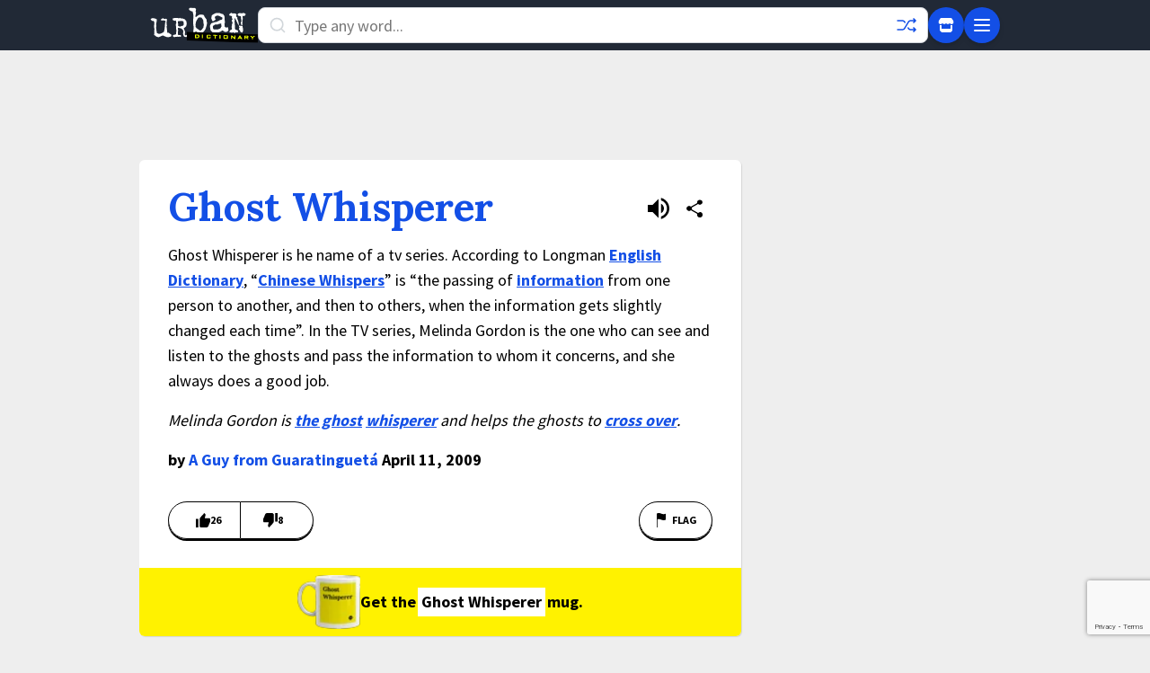

--- FILE ---
content_type: text/html; charset=utf-8
request_url: https://www.google.com/recaptcha/enterprise/anchor?ar=1&k=6Ld5tgYsAAAAAJbQ7kZJJ83v681QB5eCKA2rxyEP&co=aHR0cHM6Ly93d3cudXJiYW5kaWN0aW9uYXJ5LmNvbTo0NDM.&hl=en&v=PoyoqOPhxBO7pBk68S4YbpHZ&size=invisible&anchor-ms=20000&execute-ms=30000&cb=9ix9d6facclb
body_size: 48601
content:
<!DOCTYPE HTML><html dir="ltr" lang="en"><head><meta http-equiv="Content-Type" content="text/html; charset=UTF-8">
<meta http-equiv="X-UA-Compatible" content="IE=edge">
<title>reCAPTCHA</title>
<style type="text/css">
/* cyrillic-ext */
@font-face {
  font-family: 'Roboto';
  font-style: normal;
  font-weight: 400;
  font-stretch: 100%;
  src: url(//fonts.gstatic.com/s/roboto/v48/KFO7CnqEu92Fr1ME7kSn66aGLdTylUAMa3GUBHMdazTgWw.woff2) format('woff2');
  unicode-range: U+0460-052F, U+1C80-1C8A, U+20B4, U+2DE0-2DFF, U+A640-A69F, U+FE2E-FE2F;
}
/* cyrillic */
@font-face {
  font-family: 'Roboto';
  font-style: normal;
  font-weight: 400;
  font-stretch: 100%;
  src: url(//fonts.gstatic.com/s/roboto/v48/KFO7CnqEu92Fr1ME7kSn66aGLdTylUAMa3iUBHMdazTgWw.woff2) format('woff2');
  unicode-range: U+0301, U+0400-045F, U+0490-0491, U+04B0-04B1, U+2116;
}
/* greek-ext */
@font-face {
  font-family: 'Roboto';
  font-style: normal;
  font-weight: 400;
  font-stretch: 100%;
  src: url(//fonts.gstatic.com/s/roboto/v48/KFO7CnqEu92Fr1ME7kSn66aGLdTylUAMa3CUBHMdazTgWw.woff2) format('woff2');
  unicode-range: U+1F00-1FFF;
}
/* greek */
@font-face {
  font-family: 'Roboto';
  font-style: normal;
  font-weight: 400;
  font-stretch: 100%;
  src: url(//fonts.gstatic.com/s/roboto/v48/KFO7CnqEu92Fr1ME7kSn66aGLdTylUAMa3-UBHMdazTgWw.woff2) format('woff2');
  unicode-range: U+0370-0377, U+037A-037F, U+0384-038A, U+038C, U+038E-03A1, U+03A3-03FF;
}
/* math */
@font-face {
  font-family: 'Roboto';
  font-style: normal;
  font-weight: 400;
  font-stretch: 100%;
  src: url(//fonts.gstatic.com/s/roboto/v48/KFO7CnqEu92Fr1ME7kSn66aGLdTylUAMawCUBHMdazTgWw.woff2) format('woff2');
  unicode-range: U+0302-0303, U+0305, U+0307-0308, U+0310, U+0312, U+0315, U+031A, U+0326-0327, U+032C, U+032F-0330, U+0332-0333, U+0338, U+033A, U+0346, U+034D, U+0391-03A1, U+03A3-03A9, U+03B1-03C9, U+03D1, U+03D5-03D6, U+03F0-03F1, U+03F4-03F5, U+2016-2017, U+2034-2038, U+203C, U+2040, U+2043, U+2047, U+2050, U+2057, U+205F, U+2070-2071, U+2074-208E, U+2090-209C, U+20D0-20DC, U+20E1, U+20E5-20EF, U+2100-2112, U+2114-2115, U+2117-2121, U+2123-214F, U+2190, U+2192, U+2194-21AE, U+21B0-21E5, U+21F1-21F2, U+21F4-2211, U+2213-2214, U+2216-22FF, U+2308-230B, U+2310, U+2319, U+231C-2321, U+2336-237A, U+237C, U+2395, U+239B-23B7, U+23D0, U+23DC-23E1, U+2474-2475, U+25AF, U+25B3, U+25B7, U+25BD, U+25C1, U+25CA, U+25CC, U+25FB, U+266D-266F, U+27C0-27FF, U+2900-2AFF, U+2B0E-2B11, U+2B30-2B4C, U+2BFE, U+3030, U+FF5B, U+FF5D, U+1D400-1D7FF, U+1EE00-1EEFF;
}
/* symbols */
@font-face {
  font-family: 'Roboto';
  font-style: normal;
  font-weight: 400;
  font-stretch: 100%;
  src: url(//fonts.gstatic.com/s/roboto/v48/KFO7CnqEu92Fr1ME7kSn66aGLdTylUAMaxKUBHMdazTgWw.woff2) format('woff2');
  unicode-range: U+0001-000C, U+000E-001F, U+007F-009F, U+20DD-20E0, U+20E2-20E4, U+2150-218F, U+2190, U+2192, U+2194-2199, U+21AF, U+21E6-21F0, U+21F3, U+2218-2219, U+2299, U+22C4-22C6, U+2300-243F, U+2440-244A, U+2460-24FF, U+25A0-27BF, U+2800-28FF, U+2921-2922, U+2981, U+29BF, U+29EB, U+2B00-2BFF, U+4DC0-4DFF, U+FFF9-FFFB, U+10140-1018E, U+10190-1019C, U+101A0, U+101D0-101FD, U+102E0-102FB, U+10E60-10E7E, U+1D2C0-1D2D3, U+1D2E0-1D37F, U+1F000-1F0FF, U+1F100-1F1AD, U+1F1E6-1F1FF, U+1F30D-1F30F, U+1F315, U+1F31C, U+1F31E, U+1F320-1F32C, U+1F336, U+1F378, U+1F37D, U+1F382, U+1F393-1F39F, U+1F3A7-1F3A8, U+1F3AC-1F3AF, U+1F3C2, U+1F3C4-1F3C6, U+1F3CA-1F3CE, U+1F3D4-1F3E0, U+1F3ED, U+1F3F1-1F3F3, U+1F3F5-1F3F7, U+1F408, U+1F415, U+1F41F, U+1F426, U+1F43F, U+1F441-1F442, U+1F444, U+1F446-1F449, U+1F44C-1F44E, U+1F453, U+1F46A, U+1F47D, U+1F4A3, U+1F4B0, U+1F4B3, U+1F4B9, U+1F4BB, U+1F4BF, U+1F4C8-1F4CB, U+1F4D6, U+1F4DA, U+1F4DF, U+1F4E3-1F4E6, U+1F4EA-1F4ED, U+1F4F7, U+1F4F9-1F4FB, U+1F4FD-1F4FE, U+1F503, U+1F507-1F50B, U+1F50D, U+1F512-1F513, U+1F53E-1F54A, U+1F54F-1F5FA, U+1F610, U+1F650-1F67F, U+1F687, U+1F68D, U+1F691, U+1F694, U+1F698, U+1F6AD, U+1F6B2, U+1F6B9-1F6BA, U+1F6BC, U+1F6C6-1F6CF, U+1F6D3-1F6D7, U+1F6E0-1F6EA, U+1F6F0-1F6F3, U+1F6F7-1F6FC, U+1F700-1F7FF, U+1F800-1F80B, U+1F810-1F847, U+1F850-1F859, U+1F860-1F887, U+1F890-1F8AD, U+1F8B0-1F8BB, U+1F8C0-1F8C1, U+1F900-1F90B, U+1F93B, U+1F946, U+1F984, U+1F996, U+1F9E9, U+1FA00-1FA6F, U+1FA70-1FA7C, U+1FA80-1FA89, U+1FA8F-1FAC6, U+1FACE-1FADC, U+1FADF-1FAE9, U+1FAF0-1FAF8, U+1FB00-1FBFF;
}
/* vietnamese */
@font-face {
  font-family: 'Roboto';
  font-style: normal;
  font-weight: 400;
  font-stretch: 100%;
  src: url(//fonts.gstatic.com/s/roboto/v48/KFO7CnqEu92Fr1ME7kSn66aGLdTylUAMa3OUBHMdazTgWw.woff2) format('woff2');
  unicode-range: U+0102-0103, U+0110-0111, U+0128-0129, U+0168-0169, U+01A0-01A1, U+01AF-01B0, U+0300-0301, U+0303-0304, U+0308-0309, U+0323, U+0329, U+1EA0-1EF9, U+20AB;
}
/* latin-ext */
@font-face {
  font-family: 'Roboto';
  font-style: normal;
  font-weight: 400;
  font-stretch: 100%;
  src: url(//fonts.gstatic.com/s/roboto/v48/KFO7CnqEu92Fr1ME7kSn66aGLdTylUAMa3KUBHMdazTgWw.woff2) format('woff2');
  unicode-range: U+0100-02BA, U+02BD-02C5, U+02C7-02CC, U+02CE-02D7, U+02DD-02FF, U+0304, U+0308, U+0329, U+1D00-1DBF, U+1E00-1E9F, U+1EF2-1EFF, U+2020, U+20A0-20AB, U+20AD-20C0, U+2113, U+2C60-2C7F, U+A720-A7FF;
}
/* latin */
@font-face {
  font-family: 'Roboto';
  font-style: normal;
  font-weight: 400;
  font-stretch: 100%;
  src: url(//fonts.gstatic.com/s/roboto/v48/KFO7CnqEu92Fr1ME7kSn66aGLdTylUAMa3yUBHMdazQ.woff2) format('woff2');
  unicode-range: U+0000-00FF, U+0131, U+0152-0153, U+02BB-02BC, U+02C6, U+02DA, U+02DC, U+0304, U+0308, U+0329, U+2000-206F, U+20AC, U+2122, U+2191, U+2193, U+2212, U+2215, U+FEFF, U+FFFD;
}
/* cyrillic-ext */
@font-face {
  font-family: 'Roboto';
  font-style: normal;
  font-weight: 500;
  font-stretch: 100%;
  src: url(//fonts.gstatic.com/s/roboto/v48/KFO7CnqEu92Fr1ME7kSn66aGLdTylUAMa3GUBHMdazTgWw.woff2) format('woff2');
  unicode-range: U+0460-052F, U+1C80-1C8A, U+20B4, U+2DE0-2DFF, U+A640-A69F, U+FE2E-FE2F;
}
/* cyrillic */
@font-face {
  font-family: 'Roboto';
  font-style: normal;
  font-weight: 500;
  font-stretch: 100%;
  src: url(//fonts.gstatic.com/s/roboto/v48/KFO7CnqEu92Fr1ME7kSn66aGLdTylUAMa3iUBHMdazTgWw.woff2) format('woff2');
  unicode-range: U+0301, U+0400-045F, U+0490-0491, U+04B0-04B1, U+2116;
}
/* greek-ext */
@font-face {
  font-family: 'Roboto';
  font-style: normal;
  font-weight: 500;
  font-stretch: 100%;
  src: url(//fonts.gstatic.com/s/roboto/v48/KFO7CnqEu92Fr1ME7kSn66aGLdTylUAMa3CUBHMdazTgWw.woff2) format('woff2');
  unicode-range: U+1F00-1FFF;
}
/* greek */
@font-face {
  font-family: 'Roboto';
  font-style: normal;
  font-weight: 500;
  font-stretch: 100%;
  src: url(//fonts.gstatic.com/s/roboto/v48/KFO7CnqEu92Fr1ME7kSn66aGLdTylUAMa3-UBHMdazTgWw.woff2) format('woff2');
  unicode-range: U+0370-0377, U+037A-037F, U+0384-038A, U+038C, U+038E-03A1, U+03A3-03FF;
}
/* math */
@font-face {
  font-family: 'Roboto';
  font-style: normal;
  font-weight: 500;
  font-stretch: 100%;
  src: url(//fonts.gstatic.com/s/roboto/v48/KFO7CnqEu92Fr1ME7kSn66aGLdTylUAMawCUBHMdazTgWw.woff2) format('woff2');
  unicode-range: U+0302-0303, U+0305, U+0307-0308, U+0310, U+0312, U+0315, U+031A, U+0326-0327, U+032C, U+032F-0330, U+0332-0333, U+0338, U+033A, U+0346, U+034D, U+0391-03A1, U+03A3-03A9, U+03B1-03C9, U+03D1, U+03D5-03D6, U+03F0-03F1, U+03F4-03F5, U+2016-2017, U+2034-2038, U+203C, U+2040, U+2043, U+2047, U+2050, U+2057, U+205F, U+2070-2071, U+2074-208E, U+2090-209C, U+20D0-20DC, U+20E1, U+20E5-20EF, U+2100-2112, U+2114-2115, U+2117-2121, U+2123-214F, U+2190, U+2192, U+2194-21AE, U+21B0-21E5, U+21F1-21F2, U+21F4-2211, U+2213-2214, U+2216-22FF, U+2308-230B, U+2310, U+2319, U+231C-2321, U+2336-237A, U+237C, U+2395, U+239B-23B7, U+23D0, U+23DC-23E1, U+2474-2475, U+25AF, U+25B3, U+25B7, U+25BD, U+25C1, U+25CA, U+25CC, U+25FB, U+266D-266F, U+27C0-27FF, U+2900-2AFF, U+2B0E-2B11, U+2B30-2B4C, U+2BFE, U+3030, U+FF5B, U+FF5D, U+1D400-1D7FF, U+1EE00-1EEFF;
}
/* symbols */
@font-face {
  font-family: 'Roboto';
  font-style: normal;
  font-weight: 500;
  font-stretch: 100%;
  src: url(//fonts.gstatic.com/s/roboto/v48/KFO7CnqEu92Fr1ME7kSn66aGLdTylUAMaxKUBHMdazTgWw.woff2) format('woff2');
  unicode-range: U+0001-000C, U+000E-001F, U+007F-009F, U+20DD-20E0, U+20E2-20E4, U+2150-218F, U+2190, U+2192, U+2194-2199, U+21AF, U+21E6-21F0, U+21F3, U+2218-2219, U+2299, U+22C4-22C6, U+2300-243F, U+2440-244A, U+2460-24FF, U+25A0-27BF, U+2800-28FF, U+2921-2922, U+2981, U+29BF, U+29EB, U+2B00-2BFF, U+4DC0-4DFF, U+FFF9-FFFB, U+10140-1018E, U+10190-1019C, U+101A0, U+101D0-101FD, U+102E0-102FB, U+10E60-10E7E, U+1D2C0-1D2D3, U+1D2E0-1D37F, U+1F000-1F0FF, U+1F100-1F1AD, U+1F1E6-1F1FF, U+1F30D-1F30F, U+1F315, U+1F31C, U+1F31E, U+1F320-1F32C, U+1F336, U+1F378, U+1F37D, U+1F382, U+1F393-1F39F, U+1F3A7-1F3A8, U+1F3AC-1F3AF, U+1F3C2, U+1F3C4-1F3C6, U+1F3CA-1F3CE, U+1F3D4-1F3E0, U+1F3ED, U+1F3F1-1F3F3, U+1F3F5-1F3F7, U+1F408, U+1F415, U+1F41F, U+1F426, U+1F43F, U+1F441-1F442, U+1F444, U+1F446-1F449, U+1F44C-1F44E, U+1F453, U+1F46A, U+1F47D, U+1F4A3, U+1F4B0, U+1F4B3, U+1F4B9, U+1F4BB, U+1F4BF, U+1F4C8-1F4CB, U+1F4D6, U+1F4DA, U+1F4DF, U+1F4E3-1F4E6, U+1F4EA-1F4ED, U+1F4F7, U+1F4F9-1F4FB, U+1F4FD-1F4FE, U+1F503, U+1F507-1F50B, U+1F50D, U+1F512-1F513, U+1F53E-1F54A, U+1F54F-1F5FA, U+1F610, U+1F650-1F67F, U+1F687, U+1F68D, U+1F691, U+1F694, U+1F698, U+1F6AD, U+1F6B2, U+1F6B9-1F6BA, U+1F6BC, U+1F6C6-1F6CF, U+1F6D3-1F6D7, U+1F6E0-1F6EA, U+1F6F0-1F6F3, U+1F6F7-1F6FC, U+1F700-1F7FF, U+1F800-1F80B, U+1F810-1F847, U+1F850-1F859, U+1F860-1F887, U+1F890-1F8AD, U+1F8B0-1F8BB, U+1F8C0-1F8C1, U+1F900-1F90B, U+1F93B, U+1F946, U+1F984, U+1F996, U+1F9E9, U+1FA00-1FA6F, U+1FA70-1FA7C, U+1FA80-1FA89, U+1FA8F-1FAC6, U+1FACE-1FADC, U+1FADF-1FAE9, U+1FAF0-1FAF8, U+1FB00-1FBFF;
}
/* vietnamese */
@font-face {
  font-family: 'Roboto';
  font-style: normal;
  font-weight: 500;
  font-stretch: 100%;
  src: url(//fonts.gstatic.com/s/roboto/v48/KFO7CnqEu92Fr1ME7kSn66aGLdTylUAMa3OUBHMdazTgWw.woff2) format('woff2');
  unicode-range: U+0102-0103, U+0110-0111, U+0128-0129, U+0168-0169, U+01A0-01A1, U+01AF-01B0, U+0300-0301, U+0303-0304, U+0308-0309, U+0323, U+0329, U+1EA0-1EF9, U+20AB;
}
/* latin-ext */
@font-face {
  font-family: 'Roboto';
  font-style: normal;
  font-weight: 500;
  font-stretch: 100%;
  src: url(//fonts.gstatic.com/s/roboto/v48/KFO7CnqEu92Fr1ME7kSn66aGLdTylUAMa3KUBHMdazTgWw.woff2) format('woff2');
  unicode-range: U+0100-02BA, U+02BD-02C5, U+02C7-02CC, U+02CE-02D7, U+02DD-02FF, U+0304, U+0308, U+0329, U+1D00-1DBF, U+1E00-1E9F, U+1EF2-1EFF, U+2020, U+20A0-20AB, U+20AD-20C0, U+2113, U+2C60-2C7F, U+A720-A7FF;
}
/* latin */
@font-face {
  font-family: 'Roboto';
  font-style: normal;
  font-weight: 500;
  font-stretch: 100%;
  src: url(//fonts.gstatic.com/s/roboto/v48/KFO7CnqEu92Fr1ME7kSn66aGLdTylUAMa3yUBHMdazQ.woff2) format('woff2');
  unicode-range: U+0000-00FF, U+0131, U+0152-0153, U+02BB-02BC, U+02C6, U+02DA, U+02DC, U+0304, U+0308, U+0329, U+2000-206F, U+20AC, U+2122, U+2191, U+2193, U+2212, U+2215, U+FEFF, U+FFFD;
}
/* cyrillic-ext */
@font-face {
  font-family: 'Roboto';
  font-style: normal;
  font-weight: 900;
  font-stretch: 100%;
  src: url(//fonts.gstatic.com/s/roboto/v48/KFO7CnqEu92Fr1ME7kSn66aGLdTylUAMa3GUBHMdazTgWw.woff2) format('woff2');
  unicode-range: U+0460-052F, U+1C80-1C8A, U+20B4, U+2DE0-2DFF, U+A640-A69F, U+FE2E-FE2F;
}
/* cyrillic */
@font-face {
  font-family: 'Roboto';
  font-style: normal;
  font-weight: 900;
  font-stretch: 100%;
  src: url(//fonts.gstatic.com/s/roboto/v48/KFO7CnqEu92Fr1ME7kSn66aGLdTylUAMa3iUBHMdazTgWw.woff2) format('woff2');
  unicode-range: U+0301, U+0400-045F, U+0490-0491, U+04B0-04B1, U+2116;
}
/* greek-ext */
@font-face {
  font-family: 'Roboto';
  font-style: normal;
  font-weight: 900;
  font-stretch: 100%;
  src: url(//fonts.gstatic.com/s/roboto/v48/KFO7CnqEu92Fr1ME7kSn66aGLdTylUAMa3CUBHMdazTgWw.woff2) format('woff2');
  unicode-range: U+1F00-1FFF;
}
/* greek */
@font-face {
  font-family: 'Roboto';
  font-style: normal;
  font-weight: 900;
  font-stretch: 100%;
  src: url(//fonts.gstatic.com/s/roboto/v48/KFO7CnqEu92Fr1ME7kSn66aGLdTylUAMa3-UBHMdazTgWw.woff2) format('woff2');
  unicode-range: U+0370-0377, U+037A-037F, U+0384-038A, U+038C, U+038E-03A1, U+03A3-03FF;
}
/* math */
@font-face {
  font-family: 'Roboto';
  font-style: normal;
  font-weight: 900;
  font-stretch: 100%;
  src: url(//fonts.gstatic.com/s/roboto/v48/KFO7CnqEu92Fr1ME7kSn66aGLdTylUAMawCUBHMdazTgWw.woff2) format('woff2');
  unicode-range: U+0302-0303, U+0305, U+0307-0308, U+0310, U+0312, U+0315, U+031A, U+0326-0327, U+032C, U+032F-0330, U+0332-0333, U+0338, U+033A, U+0346, U+034D, U+0391-03A1, U+03A3-03A9, U+03B1-03C9, U+03D1, U+03D5-03D6, U+03F0-03F1, U+03F4-03F5, U+2016-2017, U+2034-2038, U+203C, U+2040, U+2043, U+2047, U+2050, U+2057, U+205F, U+2070-2071, U+2074-208E, U+2090-209C, U+20D0-20DC, U+20E1, U+20E5-20EF, U+2100-2112, U+2114-2115, U+2117-2121, U+2123-214F, U+2190, U+2192, U+2194-21AE, U+21B0-21E5, U+21F1-21F2, U+21F4-2211, U+2213-2214, U+2216-22FF, U+2308-230B, U+2310, U+2319, U+231C-2321, U+2336-237A, U+237C, U+2395, U+239B-23B7, U+23D0, U+23DC-23E1, U+2474-2475, U+25AF, U+25B3, U+25B7, U+25BD, U+25C1, U+25CA, U+25CC, U+25FB, U+266D-266F, U+27C0-27FF, U+2900-2AFF, U+2B0E-2B11, U+2B30-2B4C, U+2BFE, U+3030, U+FF5B, U+FF5D, U+1D400-1D7FF, U+1EE00-1EEFF;
}
/* symbols */
@font-face {
  font-family: 'Roboto';
  font-style: normal;
  font-weight: 900;
  font-stretch: 100%;
  src: url(//fonts.gstatic.com/s/roboto/v48/KFO7CnqEu92Fr1ME7kSn66aGLdTylUAMaxKUBHMdazTgWw.woff2) format('woff2');
  unicode-range: U+0001-000C, U+000E-001F, U+007F-009F, U+20DD-20E0, U+20E2-20E4, U+2150-218F, U+2190, U+2192, U+2194-2199, U+21AF, U+21E6-21F0, U+21F3, U+2218-2219, U+2299, U+22C4-22C6, U+2300-243F, U+2440-244A, U+2460-24FF, U+25A0-27BF, U+2800-28FF, U+2921-2922, U+2981, U+29BF, U+29EB, U+2B00-2BFF, U+4DC0-4DFF, U+FFF9-FFFB, U+10140-1018E, U+10190-1019C, U+101A0, U+101D0-101FD, U+102E0-102FB, U+10E60-10E7E, U+1D2C0-1D2D3, U+1D2E0-1D37F, U+1F000-1F0FF, U+1F100-1F1AD, U+1F1E6-1F1FF, U+1F30D-1F30F, U+1F315, U+1F31C, U+1F31E, U+1F320-1F32C, U+1F336, U+1F378, U+1F37D, U+1F382, U+1F393-1F39F, U+1F3A7-1F3A8, U+1F3AC-1F3AF, U+1F3C2, U+1F3C4-1F3C6, U+1F3CA-1F3CE, U+1F3D4-1F3E0, U+1F3ED, U+1F3F1-1F3F3, U+1F3F5-1F3F7, U+1F408, U+1F415, U+1F41F, U+1F426, U+1F43F, U+1F441-1F442, U+1F444, U+1F446-1F449, U+1F44C-1F44E, U+1F453, U+1F46A, U+1F47D, U+1F4A3, U+1F4B0, U+1F4B3, U+1F4B9, U+1F4BB, U+1F4BF, U+1F4C8-1F4CB, U+1F4D6, U+1F4DA, U+1F4DF, U+1F4E3-1F4E6, U+1F4EA-1F4ED, U+1F4F7, U+1F4F9-1F4FB, U+1F4FD-1F4FE, U+1F503, U+1F507-1F50B, U+1F50D, U+1F512-1F513, U+1F53E-1F54A, U+1F54F-1F5FA, U+1F610, U+1F650-1F67F, U+1F687, U+1F68D, U+1F691, U+1F694, U+1F698, U+1F6AD, U+1F6B2, U+1F6B9-1F6BA, U+1F6BC, U+1F6C6-1F6CF, U+1F6D3-1F6D7, U+1F6E0-1F6EA, U+1F6F0-1F6F3, U+1F6F7-1F6FC, U+1F700-1F7FF, U+1F800-1F80B, U+1F810-1F847, U+1F850-1F859, U+1F860-1F887, U+1F890-1F8AD, U+1F8B0-1F8BB, U+1F8C0-1F8C1, U+1F900-1F90B, U+1F93B, U+1F946, U+1F984, U+1F996, U+1F9E9, U+1FA00-1FA6F, U+1FA70-1FA7C, U+1FA80-1FA89, U+1FA8F-1FAC6, U+1FACE-1FADC, U+1FADF-1FAE9, U+1FAF0-1FAF8, U+1FB00-1FBFF;
}
/* vietnamese */
@font-face {
  font-family: 'Roboto';
  font-style: normal;
  font-weight: 900;
  font-stretch: 100%;
  src: url(//fonts.gstatic.com/s/roboto/v48/KFO7CnqEu92Fr1ME7kSn66aGLdTylUAMa3OUBHMdazTgWw.woff2) format('woff2');
  unicode-range: U+0102-0103, U+0110-0111, U+0128-0129, U+0168-0169, U+01A0-01A1, U+01AF-01B0, U+0300-0301, U+0303-0304, U+0308-0309, U+0323, U+0329, U+1EA0-1EF9, U+20AB;
}
/* latin-ext */
@font-face {
  font-family: 'Roboto';
  font-style: normal;
  font-weight: 900;
  font-stretch: 100%;
  src: url(//fonts.gstatic.com/s/roboto/v48/KFO7CnqEu92Fr1ME7kSn66aGLdTylUAMa3KUBHMdazTgWw.woff2) format('woff2');
  unicode-range: U+0100-02BA, U+02BD-02C5, U+02C7-02CC, U+02CE-02D7, U+02DD-02FF, U+0304, U+0308, U+0329, U+1D00-1DBF, U+1E00-1E9F, U+1EF2-1EFF, U+2020, U+20A0-20AB, U+20AD-20C0, U+2113, U+2C60-2C7F, U+A720-A7FF;
}
/* latin */
@font-face {
  font-family: 'Roboto';
  font-style: normal;
  font-weight: 900;
  font-stretch: 100%;
  src: url(//fonts.gstatic.com/s/roboto/v48/KFO7CnqEu92Fr1ME7kSn66aGLdTylUAMa3yUBHMdazQ.woff2) format('woff2');
  unicode-range: U+0000-00FF, U+0131, U+0152-0153, U+02BB-02BC, U+02C6, U+02DA, U+02DC, U+0304, U+0308, U+0329, U+2000-206F, U+20AC, U+2122, U+2191, U+2193, U+2212, U+2215, U+FEFF, U+FFFD;
}

</style>
<link rel="stylesheet" type="text/css" href="https://www.gstatic.com/recaptcha/releases/PoyoqOPhxBO7pBk68S4YbpHZ/styles__ltr.css">
<script nonce="smhjAC_1oykH_2FRoLpqwg" type="text/javascript">window['__recaptcha_api'] = 'https://www.google.com/recaptcha/enterprise/';</script>
<script type="text/javascript" src="https://www.gstatic.com/recaptcha/releases/PoyoqOPhxBO7pBk68S4YbpHZ/recaptcha__en.js" nonce="smhjAC_1oykH_2FRoLpqwg">
      
    </script></head>
<body><div id="rc-anchor-alert" class="rc-anchor-alert"></div>
<input type="hidden" id="recaptcha-token" value="[base64]">
<script type="text/javascript" nonce="smhjAC_1oykH_2FRoLpqwg">
      recaptcha.anchor.Main.init("[\x22ainput\x22,[\x22bgdata\x22,\x22\x22,\[base64]/[base64]/[base64]/[base64]/cjw8ejpyPj4+eil9Y2F0Y2gobCl7dGhyb3cgbDt9fSxIPWZ1bmN0aW9uKHcsdCx6KXtpZih3PT0xOTR8fHc9PTIwOCl0LnZbd10/dC52W3ddLmNvbmNhdCh6KTp0LnZbd109b2Yoeix0KTtlbHNle2lmKHQuYkImJnchPTMxNylyZXR1cm47dz09NjZ8fHc9PTEyMnx8dz09NDcwfHx3PT00NHx8dz09NDE2fHx3PT0zOTd8fHc9PTQyMXx8dz09Njh8fHc9PTcwfHx3PT0xODQ/[base64]/[base64]/[base64]/bmV3IGRbVl0oSlswXSk6cD09Mj9uZXcgZFtWXShKWzBdLEpbMV0pOnA9PTM/bmV3IGRbVl0oSlswXSxKWzFdLEpbMl0pOnA9PTQ/[base64]/[base64]/[base64]/[base64]\x22,\[base64]\x22,\x22R8KHw4hnXjAkwrJLRXc7FsOUcmYmwpLDtSBvwrJzR8KzCzMgAsOnw6XDgsOlwqjDnsOdS8Oswo4IcMKbw4/DtsONwr7DgUktcwTDoH8hwoHCnWvDuS4nwpMELsOvwoLDusOew4fCrsOCFXLDoDIhw6rDjMOxNcOlw44Tw6rDj0/Dgz/DjWzCpkFLWMOSVgvDuBdxw5rDvm4iwr5Tw4UuP0rDpMOoAsK6ecKfWMOmcsKXYsOldDBcAMKQS8OgaX9Qw7jCjDfClnnCoD/ClUDDr1l4w7YgLMOMQEIjwoHDrRVtFErClWMswqbDs3vDksK7w6jCpVgDw4fCmx4bwrzCm8OwwozDjMKoKmXCuMKCKDI4wpc0wqFkwrTDlUzCvzHDmXFtScK7w5gpY8KTwqYdeUbDiMOEGBp2CMKWw4zDqj/CnjcfKEtrw4TCu8OGf8OOw7xCwpNWwqAFw6dse8Kyw7DDu8OPLD/DosOfwofChMOpP3fCrsKFwp/CkFDDglnDs8OjSScPWMKZw7Z8w4rDomXDpcOeA8KJewDDtlfDkMK2M8O/OlcBw4A3bsOFwq47FcO1Diw/wovCq8OlwqRTwqIQdW7DnFM8wqrDusKhwrDDtsKmwoVDEDLCtMKcJ1Qhwo3DgMKiPS8YH8OWwo/Cji/DncObVEoswqnCssKBO8O0Q0LCqMODw6/DpMKvw7XDq1tXw6d2VBRNw4traFc6P23DlcOlAknCsEfCvmPDkMOLJEnChcKuAwzChH/Cu1VGLMO+wr/Cq2DDt0AhEXPDlHnDu8KywocnCngIcsOBbcKJwpHCtsOrDRLDiiPDo8OyOcOjwpDDjMKXQFDDiXDDiRFswqzCjsOIBMO+cQ54c1jClcK+NMOvK8KHA1LChcKJJsK4fy/DuRDDk8O/EMKdwoJrwoPCssOTw7TDojY+IXnDvGkpwr3CjcKwccK3wrHDrQjCtcKKwo7Dk8KpKG7CkcOGG20jw5kHFmLCs8Oww5nDtcObOF1hw6wcw4fDnVFcw7kuekzCizxpw77DsE/Dki/Dj8K2ThrDs8OBwqjDncK1w7ImYxQXw6ElLcOuY8OjLV7CtMK2wqnCtsOqHMOwwqUpO8OUwp3Cq8K+w45wBcKvT8KHXT/CpcOXwrEfwrNDwovDik/CisOMw4vCmxbDscKKwqvDpMKRAsOVUVp3w4vCnR4FSsKQwp/DtsKHw7TCosKkV8Kxw5HDlcKGF8OrwobDr8KnwrPDokoJC20rw5vCsjrCqGQgw6QvKzhSwqkbZsO4wqIxwoHDrMKmO8KoInhYa1nCn8OOITtbSsKkwq4aO8Oew6XDh2o1SsK0J8Odw57Dk0HDicODw69MOMOtw5/DvyFdwqrCrMODwpEMLR1LesO6eybCg1c7wpA4w4LCpgLCoAXDjsKIw4U/woPCo1zCiMK1w5vCoBzDrsK9VsOew5MhTnTCgMKFdGAOwrtNwpbCqcKCw5rDkcKtRMK9wplwTh/DvcOUS8K6U8OfXsOOwovDiQHCscKdw4TCjXE8M2U8w5F2TCHDlcKjJHZrICBbw4xcw5jCqcOQBx/CusOcM0rDqsOCw73DgQXDsMKJcMK8Y8KAwp95wrwdw7nDjAnCl1nCjcKsw51LUF9HIsKNwoHDpUbDu8KmKRvDhFYjwrPCr8OBwq0wwpjCo8OnwrvDkD/CkkIMZ1fCuQUPJMKhacO3wqI7UsKIbcODPlwmwqPDqsOHMSfCucKkwogXT13DksOGw7tSwpYDIcOPM8OLQAzCkUltMMK3w53DvCVKeMOTMMOVw4IRZsOOwpAGAkA5wr0VEmbCqMOdw6x3Uz7Drll2CD/DixIDJ8OywoPCpTxjw5zDn8Kqw50BC8K4w5TDm8OaI8Oaw4HDsRDDvTchUMK8wrsRw7ZCP8Oww4sWWsKww5bCskx5Bh3Dqz5EYU1UwrjCiXPCpsKvw5zDp1ZJJsKNSQPCjHDDtivDlxvDjh/[base64]/DisKRwqfDu8KLwpUdfRE7H2JPQmjCr1jDu8O4w4/DsMKcZ8KPwqpwERHDjVYxawLCmEhqRsKlEcKrDm/CmWLCqVfCvDDDu0TCqMORFSVqwqzDtMKsOF/ChsOWc8OMwql8wrfDmcOmw47CmMOMw4XCssOaOMKKC0jCq8KeEH09wrnCnAPCssKjVcKzw64fw5PCoMOuw7p/wqfCmGZKNMOhw79MKHVlDn0RFFgKdsOqwpxzVQ/Di1HCkyAaIUnCscOQw6VlZ1hiwqkHbH5XBCNGw4h5w70jwo4pwpvCtSnDm2fCjT/[base64]/DtXTDmQ8FQMOSwonCpz3DkA07woXDgcODw4PCmMK0DFrCscKpwowLw7TCjMO8w6vDnXrDlsK0wpLDqDDCusKdw4HDkUrCgMKpZhvCgsKEwq/DgV/DpCfDnioOwrRZPsOeVMOtwoHCuzXCpsOBw4x8dcKRwq3CscK/bWgZwpXDvEvCmsKQwpBpwoERF8KLDMKJJMOpTQ43wqpXJsK2wq7ClW7CshRMwrvCscKpGcKjw7luZ8KtfngqwpdvwpIaTMKHAsKIVMKbaXZXw4/Cm8O+MlUZYHh8JUpzQEPDjH0iDMOwUsO1w7rDksK8fQJDRsO/PSIfKMKOw4fCuH5qwq5XYw/Cs0lpb3TDhMOVw5zCuMKuHk7CrFhYMTLCm3nDn8KqF3zCpRAXwo3CjcKCw4zDiCTCrBcGw73ChMOBwqI1w6HCiMOcb8OkA8Ocw6HCicOGSjQ5Uh/[base64]/DsQlBMx9+DMOXbMKgVcOgYsK8djJpwqRtw6A9wrlFD1rDjQ4MP8KNJ8KzwoIqw7nDlMKJO2nCn2l/w65GwrfDhWVKwoQ8wpA1I1bDmQJQJVsNw6DChsOKCMKTbE/DqMONw4NFw7LDlMOaNsKRwrN4w742PXc3wrFQEFrCqDXCvQbDqFnDggDDtXRKw7vDtz/Dl8OTw7zCpznDqcOXbwd/[base64]/[base64]/[base64]/DjDRcw7EeLg/[base64]/CvQ7CoMOvw4nDvyvChgzClMKVwrx4w5UCwqM3wp3Dp8KGwoPChWF+wrRVPWrDj8K6wqhTd0YfZF1veWHDmcKIQA4ZCxhXVMOePsO3U8K0bTLCgcOFOwLDqsK5J8OZw6LCvgBrLQUBw6IJZ8Okw7bCpgB/KsKGRijChsOgwpVAwqI7e8KEFDjDqEXCkywjwr4Hw7rDrsOPw67CnyBCKHhKA8O/FsOOf8K2w7fDmyNswpjCh8OpVRg9ecO2HsOHwoHDpMOZMwLCtMK5w6c6wpoMdSPDpsKsRwPChkJLw4bCjsKiL8K0wovDg0ACw7zDiMKYAsO0GsOhwpwPBGTCnR8bMkZ+wrLCmAY/ecKyw6LCimHDjsOzw6gaHB7CvGXDmcKkwrB4MAdGwpEVZ1zCiinCqsObTS0zworDgDJ+dE85KlkWb0/DiS9PwoI3w44ZB8Kgw7pOVsOUWsKhwqplw7UQZBdIw6zDqVpOw7h5R8Ohw6Y5wpvDs3jCuy8mesOvw4Biw6JSGsKTwqDDjiLDqynCkMKTw6nDriVHTysfwrDDl0kdw43Csy/Co0TCkkUDwqddesKRwoJ/wqZBw5oUB8K6w5HCtMKbw4UQbEXCgcOXLStbXcKaVsOgIh7DqcO5dcOUIwZKVcOKbE/CmMOpw7zDnMOZLDDDpMOQw4zDkMKsFRA6wo7CokvCgnc+w489JcKuw7QxwqQxXcKUw5bCpCPCpz8Lw5vCg8KKLCzDpMOJw6kJI8KlNDzDiQjDicOmw4fDkjrCn8ONbVXDqGfDohcwL8K4wrgbw4QCw5wNwrxswrAiQ35PAEcRdsKlw6fCjsKWfE/CpjrCu8Ojwo9yw6XDlMKIcCLDok57dsKaAcOsBWjDugojY8OmaAfDrlDDg1VawoleTX7DlwFew6g5fC/Dm2rDi8K0ERLDpnPCoV7DucO6blogNTcgwq5lwqYNwp1FehNlw6/ChsKnw53Du2M3woQBw47DmMK2w5V3w4bCkcOsV0MtwqBtUTBdwonCi0Jkc8KjwqHCrkoSZU/CrWtgw6zCkk8hw5DDusOqUQc6QEvDiWDCsUk8NDdUw4Ekwq8/KcODw4TCj8KMbm0swr1sXRLCq8OkwrAXwqB7wqTCjHHCqMKRQR/CrBx9W8O5eQvDhS9CPsKzw7E2GFVOY8Ocw4dhC8KEGcODEHlyCVzCj8OBfsKHQgnCqsOWMx3Cvy7DoD4ow4TDvEFQR8OZw5/CvlwFWm4Qw5nDpsKpRyFtK8OPKMKDw6jCmljDmMOOHsOQw4Rxw7PCjMKUw4/Ds3jDtl/DocOsw7jCrW7ClVfCr8K2w6AQw6R7woMVTh8Dw6bDhsOzw74Owr7Ck8KmT8O2wrNQKsKHw4knDyPCoEdQw41iw78Cw4w0wrfCmcOrBmHDu33DgD3DuybDo8KnwpDCl8KWasKLZ8OcTEh/w5pGwoLCi37DjMKDV8O8w78LwpfDnSNuMzHDtzXCvAc2wq7DnAUHATTDoMKVXBZHw6hIVsKhOHrCsQdRKcOaw7J0w4nDvsK9byLDlcK3wrwpCMOfeFPDvjoywoRDw4dHNzY1w7DDg8OCw54cDWFtOi/CksK3BcK9H8Ofw6BJaBcdwo1Cw63CqmRxw5rDscK5d8OeUMOQbcKefADDhk9OZC/Dh8K6wqk3FMOHwrHCtcKmckvChwPDv8OEDMKow5AKwofCnMOWwonDhsK3VcO+w6rDu0ESSMKVwq/CpsOJLnPCj0s7M8OhIVNHw4/[base64]/CosOhPFxEw4bCs8OywppaS8Opw5PCsX80XGDDgQrDj8Kaw7JswpLCj8KUwqXDkUXDlx7ChlPDqMKcwpgSw4RNVMKMwolHRD4rScK/PHFAJsKxw5J1w7nCvgbDqHXDli3DhsKrwovDvkHDv8KgwoHDiWfDrMKuw7PChCRkw64qw6Zgw4YUeW0mGsKGwrFzwrrDjcOQwqLDq8KtUjvCjcK1OSwKXcKRXcOLUcOrwoZdTcK4wrMVUizDvcKAw7HCgGt2w5fDpwjDh1/CqCode0lTwoTDq07DmcKyAMOtwrIuVcO6PMOdwoHCrRFiS3I2BcKmwq04wrd6wqlKw4PDnhXCqMOtw7dww5PCvF1Ww71LccOEG3TCocKVw7HCng/CnMKLw7vCpidVwqZmwrY9w6N3wqopdMOZHmXDrlrCgMO0HiLCh8KNwqHDvcO+MwB6w4DDtSAXSTfDn0rDiXYfw5pLwqbDkMKtASdMw4M7fMKuRwzDpW8cUsKnwoPCkDHCtcK+wr89dTHCmWdxJFXCsGUww5/[base64]/Cq8O4w6l2w4/CmjVtw4MjYMOqw7HDscKMX8KXHXfDh8Kxw7TDnyV/U0Yvwro7DcKeMcKnWVvCvcOww6vCksOTH8O5MnFiAFVswo7CtD88w7jDplPCvl03wpzDjsO+w5nDrBnDt8ODPHcAOcKBw4bDpAJbwpvDi8KHwr7DssKYSRTChHoeICZCd1HCmV/Cv1LDv18WwqUtw6bDisKnZEcnw5fDqcO+w5UeVXPDrcK3AcOsZsO+OcKyw4xIBFlmw5hwwrHDl3LDt8KGcsK6w4LDn8K6w6rDuBdTZF5xw6NUAcK0w6FrCB3DvRfCgcOuw5fDl8KVw7LCs8KfNVfDgcK8w6DCknnCmcOoAXfCscOMw7XDll/[base64]/woXClsKbw55rwrdAwrTCq8KoGsOPF8OiGsKADMKzwp01KQrDmjHDp8Oywod4asOsI8OOPCbDi8OpwogQw4bCrAbDn2TCjsK/wo1mwrMtSsKtw4fDicOVRcO6d8O/wrHDjWgbw4JKDClEwqsXwpspwqgvZi8AwqrCsDELdMKkwq9HwrTCij7CmSpFTXHDukPDjcO1wr1UworCgjTDkMODwqLClcO1R3lTwr7Ci8KiYsKDw7TChBfCq1LDicKYw5XDuMOOLU7DhDzCqFvDmsO/OcOlOFVmVlsWwqvCsAZbwqTDkMOcfsKrw6rDkkdEw4hVc8KlwoorJBRsIjDCjVbCsG9UQMOPw4Z5T8O0wqdqcijClT0Lwp7CucKQJsKNCMK1M8ONw4XCj8O8w4sTwphgYcKsfRPClBBxw7HDrGzDnydTwp8MR8Kjw4x5wo/CocK5wrhVG0UDwqfCucKdZVDCjsOSYsKxw7Ijw4QPDcOfEMOkIsKvw5EZcsO3LDPCpVU6bwsLw5vCvGQtw6DDncKbaMOPUcOpwrDDssOWK2zDicOPBmZzw7XCo8Ood8KpPGvDgsKzVCvDpcK9wpl7w5BGwrLDnMKTclJbE8K3VHHCv3d/PcKDMiHCr8KUwowmeS/CrnvCsTzChxnDqxYAw5VUw63Cg2rCpSpvbcOccQIzw7zCpsKSHkjCvhDCncORw5o9w7UCw78fQwbCuSXCjsKbw7d5wpg9SHomw4lCYcOvVsOHQMOowqlLw5nDuDMYw7TDnMK2SjDChsKmwr5KwrzCnsKnJcOpX3/CgiXDmDPClzXCshLDnV9Qwrhiw5rDpMO9w40wwrN9HcOsCilyw6/CrMOWw53Dkmxzw6w0w67CiMOKw6hfZwLCssK5E8O8w7EnwqzCocO7CMK7dVg6w5NIMnkFw6jDh0fDtDbChMKRw4IQLCTDoMKWCsK7wo1oYSHDiMK0LMOQw4TDp8ODBMKeEz0RfMODJCoHwr7CocKMT8OIw6QBA8KvE1QuQV9Mw78aYsK0w5jCj2jCgnnDgnkswp/[base64]/w65TXz8Lw6zDvcKPw6XCjMKRQHnCqQBgw6Ekw4ROWMOZXnHDhApyc8O3BsOCw6/DvcKEZ3hOIcO+aEN+w6PCt1kqIkp8S3Via2ELccKZVMKGwr8IK8O9NcOAH8KPIcO5FMOaNcKgNsO/w4ohwrMiYsO/w6x4TT4+G1N6JMKCQjFNKE5pwprDtMOyw6V8wopAw6M2w41TOBVjU3TDl8K/w4QwW1zDvsOWd8KDwrnDtsOYTsKwQjDDjmXCiDklwoHCucOeeAXCocOyRsKwwqsGw6/DtiE5w7N2NnsGwo7DjmfCucOtFMOFw5PDv8O3woTDrjPCmcKbSsOSw6EswqfDpMKow5jDisKOSsKKZUtLVsKPciDDhyzDn8KYI8OIwrTDlcO4IBo0wo/DksOUwpIHw7XCjRfDjMO5w6fDrMOEw7zCi8Oew5kqNw5rHg/DlkE1w6IEwrBGAHZPJ1HDnMODw4vCvnzCr8OTNgzChyjCvMK/LMKrImPCjMOeEcKBwqxSGl9iP8K0wr1pw7LCrTt1wrzCvcK/[base64]/CnwBec8Krw5/DmMKkwotJDcKjVcKkwpg0w4/CgnlxM8OTXcONZgA9w5nDrXZGwqkLCcK4csO1F2nDmnYrD8Oow77CqSjCh8OgWsOyRV0xD1Ipw61BCCbCtUcfw53ClHrChXwLJQ/DvVPDtMODw4puw6jDpsKXdsO7SSoZesOHw7B3Bm3DmcOuIMKiwqjDhwQUHcKbw4E6UsOsw5k2aXxWw6xowqHDjGJcQsOIw5nDvsOnMcKYw7RhwrZLwqFkw5x7KDoTwr/CqsOtd3PCggwdc8OyEcKsAcKmw6tTDRzDhsOSw6/[base64]/CmmU2AcK7ElNuw5xZTjF+wqbDvcKiG01DwpBVwptiwr03fcOHScOCw5bCoMKswq3CicOfw4lLw4XCjlJSwp/DnAjClcKreDrCpGjDjsOLDMKoCyQcwo4gw5NTK0/Cth1qwqQrw6ZTDEpVe8OzGMKVaMKNNsKgw6pJw4XDjsOvN1vDkAZewqhSOcKDw7HCh259UkfDhDXDvlhWw5jCgzkGT8OtYWXDnG/CpGdxYTbDl8OEw4BXbcKXJ8KhwoZlwrpIwoM6I01IwonDtMKlwpHCqWBlwp7Dl0FRLydteMOwwqXCqzjCpHEhw63DjzUjGmk0OsK6EVPDkMKNwrrDuMKLe1TCoD5yDsKQwoElemvCtMKvwqIODWcLSMOlw63DpS7DkMOUwrc8dQfCqx5Sw7FOwr1BAMOLDx/DsEfCrMOmwqcaw4p8MSnDncO2T1XDucOBw5rCnMK/[base64]/EMOpcF/CmFguBsOowpEXe0E5QMOFw6bCongBw5fDgMObw6bDuMKQRCBfYsKSwrnCjcOeXgPCi8OLw4HCoQPDtcOfwoTCvsKhwpJKIw/Cv8K+ccOTSCHCn8Kbw4TCqhcvw4TDj2g8w53CpkZow5jCtsKFwporw6EDwpPClMKzYsO8w4DDliF8w7kMwp1Ew53DqcKPw5s6w4ZNKsOcHAjDvF3DsMOEw6Mnw6oww70+w5o9Wip/JcKUNsKEwp0HHmbDhzLDnMOHY38wSMKeSmp0w681w7XDi8OOw5XCncK2KMKlccOIf3LDgsOsA8K3w7DCu8OwLsOZwp/[base64]/CgWPCmcOCNF/CtkhqRcKEUQ3CrMOxw6IsLzlJRHFnHMOLw4PCssO4OH3DqCchE30FeHfCsy1dYSk/ZhQ6SsOOHmTDucOBAsKMwpnDt8OzX0sgQTjCrcOLf8KIwqjDs1vDpR7DoMKVwrXDgCpGIMOEwonCrgDDh1nCuMK8w4XDncOYWRRzHG/Cr1MFS2J4KcK/w6rChm1LdlBmSDvCgMOLZcOBWcO1DsKOGsOrwopgNSrDhcOiX2vDv8KOw4BWO8Oew4JxwrDCgmFfwrPDtxY5M8OuSMO/V8OmY1PCmFHDuQlfwo7Coz/Ct0UwNQnDtsKkFcOpXD3DjG14c8K5w4h3fQPCrXV1w7VCw7zCmsOBwpN7SzzCmhnDvz0Iw57Ckg8NwpfDvnxiwqfCqEFAw6jCjDoFwqgSw5oEwroOwo15w7AMIMKKwq3DmWfClMOWGsOTTMK2wqLCiRdZcQERXMKHw4bDnMKLGcKAwog/[base64]/DrcOCw4N3cMObAcKDTMK+w6AlDsKFw7fDhcKnVMKow5bCs8OzPW3DhMOcw5g8KGPCpG/Dqg8FM8ONUkkcw6LCuX3CisO2G23ClgF5w5ZVwqTCucKBwpTDpMK5cyTCr1HCocKVw7fCncO2PMOOw6cLwrLCg8KvKn86TDoLMMKJwqnDmTHDgF3DsQYywocAwpHChMOoF8K3BA7DrHk+TcOBw5vCgGx3aHcOw4/Cvxh7wp1gX2DDsjbChnwJDcK5w4/[base64]/CgMO9bjfDnMKCTMKMw7t5w6hfD8Kvw6XCkMObw5HDjQ/DjMORw4TCt8OtL1HCtmxqf8OdwozCl8KUwpZpVCQffkHChy8ww5DCr0Yawo7CrMOFw5fClMO+woHDo3/DvsKhw7bDiH/ClWXDk8KFEjMKwqpvbjfClsOow6fDrVHDhGjCo8ODHw5Ywrsyw7cbeQ07WU8icx9dJsKvHMONVMKawovCtQXCh8OSw7N0fR5/[base64]/Cng0mwq9Dw7x2DcO7wojCpcOnwrDCnMKJc0UEwp3CvMKTfTHCkMOQw78Sw6zDhMK5w5VSUlrCi8KqJVbDu8Kswpp/KhAOwqAVJsKmw4/[base64]/CoU/Dj8ODFzXDnR8RwoFbw782wpnCtsODw5sRFsKKGgzCpjnDuRDCnD3Cmm0Lw4bDh8KRGy0Sw55dbMOpw5I5fcOydTh4TsO4c8ObRMKvwoXCjH/Dt10+FcOHNC/[base64]/[base64]/[base64]/CoU5kwpnCrUnDolHDgMKqY2gFw5PCriHDkR3Di8Kxw67CqsKywqp1wpQDMWfDq3htw6HCusK3IcKmwpTCtMKtwpMPB8OhPsKqwrdEw4EtVhgvHAjDkcOZw5HCpz7CiHrDmmHDvE88dHEbYwHCnMKpQUc7w7fCisKkwr8/[base64]/[base64]/Em3Di8OtZcOiw7XDtUvCuMKjw6ofT0I7w43Cg8O8wpUEw5vDpUDDpyjDgUs4w6jDssOew6zDhMKGwrDCgi8Iw582Z8KcGVzCsSDDl3wFwp0xJFA0McKYwpFhAVMSQX/[base64]/Do8K4w7ciwonDusO2wrYDdcOZRcOZwpXDu8O3woVTUmIWw4xBwqHCijjCiQYnaBYvHFDCnMKIecK7woo7IcO0VcK8ZzdPd8OQNBtBwrZ7w4A4TcKZW8OWworCjlfCmC0uNMK2w6rDijdGWMKhCMO7L2Fnw6nDtcOlSRzDn8Kfw6YCcg/Dn8Ksw5tDfMKiTDfCnHtxwr0qwobClsOYQMOCwpXCpcKjwqbCmXNxw5bCi8K3CBPDgMONw5tcdMK2Pg40e8K4X8Oxwp3DlWksOcOLZcOpw4PCgT7CucOcYMOVAwLClsO7BcKbw5EsZQwAL8K/MsOfwrzCl8KSwqxLVMKVbcOOw6oXwrvDpMKHEFDDlC45wpJNLHNsw4DCjCHCsMO/TF1zw5QTFVjDjcOGwpjCgMO5wojClcKgwojDnXYPwpTCoVjCkMKNwoM6bwHCg8OEwrDCg8KLwqJYwoXDgQ00TETDig7CqHp8cEbDjg8twqjCqy4kHcOnAV8PWsKmwoPCjMOiw6jDgE0TUsK5B8KUMsOBw7sBdsKBUMOmwo7CiE/CqcOTw5dBwoXCgWIFKl3DlMOZwptHRUI5w5siw4AHTcOOw4HCjEAcw5Q0GyDDkcKiw5hhw5zDpMKZb8K9ZyhBIgtlScOYwqPCisK3ZzBhw69bw77DlcOpwpUDw4/Dty0Mw6TCmx7CgWXCmcKjwo8KwpLCjcOBwqhbw6fDt8OCwqvDn8O0d8KoL0bDrBczwonCtMK2wrdOwobDmMOdw5wvOQTDgcOpw4ARwqZwwpXDrhZJw6ASwpfDlk51wod8MEPCtsKvw50WGy4WwqHCqMO6E1x5Y8KYw5k3w6ZEVhRre8OEwrIHIh1/eC4GwpNgRsOOw4x0woUKw7HClcKqw6RdEsKCT0DDscOjwq3CvsKVwodeD8O/[base64]/Du0tfOgnDhsKDf0vClGnDhcKjFF/[base64]/YjkUwqZochPCicKcw6/Dg8KJw6DDkwfDtGEmw7TClcOrKsOoTQ/DuWrDp07CmMK5XjMURHDCmEDDrsKwwr9SSCFVw47DgyMBYVjCrlzDnCMJbxTCr8KIdcOnYj5Hw5FrPcOww5U+Uls4ecK0w7HCucKKVwJAw5/[base64]/JErDuMK3OCliw7ggOBU2w5LDgFTCnGrDiMO/w4kqZibCsDNzw4zCskbDssKgacKHd8KseSLCt8K3UHHCmU80T8OuYsO6w7kcw4tqGBRUwrVNw7AoQ8OAK8KCwoRQGcKow6PDu8KlPwIDw6gwwrzCsyVDwojCrMKzORfCncKBw5gWYMO7OMKCw5DDu8OuBsKVbi5uw4kuOMOxI8K8w5DDiAl/wqQxHiRtwrbDrsKFDsOpwpIgw7TDgcOzwp3Cpz9cLcKMXsO/ZD3DnV7CrMOsw7HDuMKnwp7DjcO5QlJ5wrd1aBVxSMOJVT7CvcOVCsKxUMKrw6bCqXDDqRcrwoRYw4FBw6bDlUpCNMOcwrHClndsw7sELcKwwrLDucONw4ZaTcKgNjMzwofDv8KXAMKSdsKAZsKfw5gXwr3DpkY/woN9DhBtw5HDj8KswpfCulVsecOWw47DkMK9bMOlAsOOfxQfw79tw7LDlcKiw4TCvMOZLMKywrMUwrkCb8O6woDCrXlubMOSPMOHwotsKXnDnXXDhQfDi1LDgMKfw7Jiw4vCssO5w797LC3ChwbDvwNhw7Yvan/CiFfDoMKgw45zW0EFwpfDrsKLw4vDs8OdMg0Dw5UAwp5RHGBZa8KcZkLDs8Osw6jCpsKiwoTDgMO5wpPCoXHCssOMEHzCvwRKEFl8w7zDkMOgOMObH8KrCzzDjMKAw5lSdsO/[base64]/DvMKSQ8OEw4rDpMKvwqTDrMK3wo/[base64]/Du0/Dmy0qwrE4wrlgwqhiDMOcWsOgw7M7W0LDiHfCvHLCqsOqTmY+SCgVw77Dr1o6NMKDwoFRw6YZwo7DsHzDoMOwIcKuR8KTOcOwwrElwoopW2QEHEh1w5s8w7waw6ETXBzDk8KKK8OgwpJywpHCmcO/w4/CiWdWwojDnMK6YsKAw5XCocKtKXXCiELDlMK8wqXDvMK2ecOPRh7CnsKLwrvDsQjCscOwNTbCnsKbYUYjw4oxw6jDiF7DlmjDlsKrw6UfAADDsHrDm8KYTcOSfcOqScOjQi/[base64]/DksODfMK5wr50cU3CqcKZFjU/wr47HxIxOGEIw73CksOjwoJ9wqnCl8OhOsOaHsKOdzfClcKfe8OcXcOFw7N8VAvCqMOjFsO5CMKzwqBtLzJ2wpnDmXsLH8O8woDDl8K1wpRew4/Clgs9BRBPccKufcKRwrkZwqtAP8KrKAcvwqLCqG7CtVjCgsOuw4HCr8KswqRcw7JQH8OWw4TCt8KZBFTCjy4VwpnDmmIDw6JqZsKpX8KWbFoLwrdoIcOUwpLCi8O4LsOPD8KNwpRodmzClcKHeMKlWcKbPm0qwpVmw7ErbsOfwp7CoMOGwqd/EcKhUmkdwo9Nw5rDlHvDvMKHw5QLwrPDs8KwG8K9G8OIcA9JwqZkLTfDtcKmA1JJw7fChcKMccOjfk/[base64]/ClMO9H8OFwqUqOxwiLcOwwqBODcO6OMOGPsKgwozDssOYwroCQ8OMPwrCrRjDuG/CoErCs08HwqEWRXouesKmwrjDi3rDmTYFwpHDt0/DsMK3KMK8wq1Kw5zDrMK9wpQuwqjCtsKSw5caw7g5wpXDmsO0w53CkxTDtT/[base64]/[base64]/ChCHDicOLw6rDsRjDgkN6w4suRh4vIk5uUcKfwr/Dpx3CohvDsMOEw4snwp9twrpeZcKBVcOSwrhEG2ZOeXrDqwk5fMO/[base64]/CtcOBVsOnwp3CisKEw6vCoMKCw6jClzdYwp1rMMK2VcO6w4rCqWMHwoMOQsK2C8OMw4nDmsO2wppTJcKrwq8TL8KObg5Ww6TCqsOiwoPDtjE3DX97TsKkwqDCuSBkw5Eyf8ORwqtMbMKvw4/Dv0ZUwqU6wrY5wq55wpXCoGfCrcOnGzvClhzDrcO9MRnCgMKaYUTCosK2eV04w6zCl3rDpcOQd8OBSgHCqcOUw7jDjsK4wpLDsXIwW0NxH8KHF1FawptiY8OHwoZSGHdkw6bCoB4SejF5w6/CnsOIFsOjw61pw51rw4dlwr3DgVVRKSlNejV3BlXCjMOFfgBSCFPDpFPDthrDocOUIFsQG1MlS8KFwpnChnoIIVocw5DCvMO8HsOtw6cUQMOOEXg7GH/[base64]/[base64]/[base64]/w4HDrMK8Hl9LFcKKOScJw6VVHmlfHsOJQsOSOwzCqzXCrgROwojCkm/[base64]/ChCLCv0VJGsOzw7AMASYsE8KUw4QJw67CqMKTw510wrDCkRQWw7zDvwnCpcKXw6tmY27DviXDoXDDojbDi8OWw4NhwrzCoiFzAsKKMDXDigQuPxjCvnDDvcO6w5/DpcO8wobDp1PCrnASWsO/[base64]/CtsOCQFhAwogAHRfDuUjDgsORw6Qiwp5yw63DvkTCmMOGwpDDj8OYZ0YJwqnCuRnCucKueHfDs8OFIcOpwo7CugzDjMOdK8OpZlLDum4TwrbDksKLEMOKwprCjcKqw4LCrktRw7PCqD4Swph9wpNGwpbCgcO/[base64]/TCpowqIYwq5/wp3Cum3Dm8OGw4o8csOBCsOrHMKRWMO9Y8OaZsKZNMKzwq1Cwro5wp4+wrZbXMK1ZEfCscOCVykjHSIvBsOtVcKZHcKIwrdIHXfCsmHDqUTChsO/woZ8axPCr8Kuwp7CvMKXwqXCr8OZwqR5BcKQYgsqwr/DiMOnYQzDrX1rV8O1Ly/CocOMwqpPIcO4wqtdwoLCh8OVSAZuw57DoMKkZ3czw5DClx/DoFLCssOFGsO0YDEXw7XCuCbDlDnCsW1dw4FLcsO6w6XDgjdiwot9wqoLAcOuw4twW3nDuz/DiMOlwotEKsOOw4Jfwrs7wrx7w4oNwpoPw4/Cj8KkBFjCkGdUw7Y2wrnDrl/DnQ9/[base64]/CngPDsMKFUyvCqMOJbEHDucOIb1ZiE8KSZ8Kuwo7CrsOFw6vDnHg+BHzDisKawpBKwonDhm/CmcKsw6/DksKqw7Epw7bDucKMWCLDiA0EDTHDvSdbw4gCGVLDvAXCsMKwY2DDpcKGwpIpNCFXWsOrEsKIw5/[base64]/[base64]/DksKIZ8Opw64WcMKBwrIOwqIVw7fDksOjA3MwwoTCicOawoQww6LCiiPDpsK9Rw/[base64]/ChcK3f8K2w7pmD13DkxfCv8KMNMOICsKBIB/CmUIVK8KDw5rDp8OIw5RDwq/Co8KCLMKLHlEzWcK5CSk2dGbCscK3w6IGwoLDpjrDk8KKQMKAw79DGcKFw4jCocOHZR/Dl1jCncK/[base64]/DlsOTw6nDucOySU7CiMOSw70DZQbCqcKZwo5MwrTCtU1bYHPDnCDCnMOTbxjCo8KcNVVEYsKoD8KDHsKZw5crw5zCn3JZK8KMEcOcOcKEW8ONWD7DrmXChlHDk8KgGsOSM8K/w5pwKsK9dMOzwoUXwoIiWWUVZcO1cDHCjcOgwqXDpMKUw6bCqcOlIMOed8ONfsOJBMOCwpEEwrHClTTDrGx2ZFfCj8KIZ2HDhywDUGXDjWEnwogTD8O8Dk/CoTJFwr8swqTCjB/Do8OEw7l5w6wMw7MCfC3DvsOJwoF3QEdFwofCjjfCq8OBGMOWe8K7wr7CiQh2Nzx8UhXDmEDDuADDsBTDnngqPAcvccOaNWbDmj7CrGnDs8OIw4LDhMObAsKdwpIuZ8OYPMOTwrzChEbCtU9KeMKkw6YpPHcUHG88MMOhRHTCtMOtw7cSwodkwqJYNSnDgw7Cp8Ocw7/[base64]/Do8Ohw6QPwoZlHcOOD8KcT3bDo8KIwr/DkmAdVAkww6snVMKLw5zCp8OdenBiw61AOsOvUkTDvcK6wp1uGsK5KlvDiMONPMKUNl96ZMKgKAAVKxw1wqzDi8OQJMObwo0EXQfCuX7Cu8K5TxsdwoIlIcO4ADPDksKdWDdQw47Dr8K/IUZ+KcKswqpWKhEmBsK5fUvCmVDDjhZeVVrDij4/woZRw7skDRwtc23DoMOEw7ZhTMOuBgRpJMO+SXp4w78pwrPDizdUWmnClRrDpMKNIMKgw6PCr3tNSsODwp9ac8KCBCDDongLJncIIVTCocOEw5rDicK0wr/DjMOydsKbcVsdw4HCvWV9wpExHcKka3XDnMKPwpDChMO5w6/Ds8OUCcKkAcOxw53CnQLCisKjw5hQSVtowoDDoMOKX8OXJ8KMDcKxwq4PDUEYHzlMSxrDpw/DmWXCkcKEwq7CqkzDocOSBsKhIsOsEBggwrQePHsAwpI4wq7CkcOAwrRYZXrDhcOewrvCk2HDqcOHwqhhdsOiwplAJ8OEax3CmgUAwoN9RljCvCTDih/CtMOrGcK9J0jCvsO/wrjDmFVGw6rCk8OFwrDCmcO5RMK0fVdLS8KAw6ZkASXCm0TCt3bDq8OhL38IwpEMVAZnQcKEwoDCr8K2QR7CjgoDaSMdInLDig8pPCLDhknDtxIkLUHCssO/wpTDtMKIwrnCiGoJwrPCvsKawpxuJMO6QMOaw5kbw458w6bDqcOWwoVpAFtPXsKVTTkZw6F0woQ3YCNiXRHCr0LDv8KHwqRGZgoKw5/CgMODw54Ow5TDgMOYwoE4FMOLYVDDlQ8nck/DgmzDksOtwrgpwpJWPw9FwrbCiDxPAEhHTMOUw57DgzLDnsOAIMOjUAFVW1bChmHCiMOWwqPCnj/CmMOsNsKUwqR1w4fDisKMwq9YDcOBRsOHw6bCr3ZOVkXCnyjDv2rCgsKJWsKqciE3w6UqE0zDr8OcFMK0w6F2wpQMw7dHwo/CjsORw43Djn86anfDp8OOwrbCtMOSwqvDswthwpBVw7/Cr0DCnsOSb8Kbw4fDosOZdcOGaFQqIcOmwpTDoS3DicOyR8KLwolYwocMw6XDl8Ouw6HDhWTCnMK5B8KAwrvDosKtacKRw7obw60Ww69fT8KBwqhRwp8hQUfCtGzDm8OcdsOTw5zDnkXCvQhGfHXDpMOBw4vDr8OKw6/DhcOQwpnDiWXChlAnwolPw5HDuMKXwonDo8OIwqjCugjCusOtBFJ7RTdHw7TDlw3DgMO2UMO8HsO/w6LCmMK0McK8w4PDhk7DmMOaMsOIExXCo3EkwogswoBnTMK3wpDCtU14wpN7K21cwofCr3zDjsKNccOFw5nDnjwHQSXDvxhFMknDuU1Zw5giYcOvw7xsKMK8wrwMwr0UCsKgOcKHw5DDlMKrwo4oDnTDql/CuWcBa0Anw6oJwpHCi8K5w50pL8Oww6/CrhnCkQzClXnCo8KIwqlYw7rDvMKfR8OlYcKowrAGwpxgLQ3DjsKkwrfChMK6SFTDgcO+wqbCthIUw7Adw7oiw5FJLnhSw7bDmsKBTSRdw4FTfSdeKsOSWcO7wrZLTGzDuMK/V3vCplY/LMOlfUfClsOhBsK2dSVuYkvCr8KcZyAdw7zCoFvDicOsLxTCvsK2IG43w4YGwp5Ew4MGw5w0W8OWNxzDpMOGIsKfG0V+w4zDtwXDi8K+w5lzw6pYWcOxw7NGw4Z8wpzCpcOAwqU8NX1Tw63CkMKkJcKjIT/[base64]/CgcKIw4fCpsOiw7PDm8O/[base64]/[base64]/ecKaT8O+Ay/[base64]/wq4sDV7Do07Ctg8TeiFywpHCm8O+wqLDqMKyU8K8w7rDmlcbPcKswqpBw5zCgMK3eBrCocKRw4DCniobw4vCm0tzw50aJsKjwrt9BMOZEcKPIsOJf8OFw4/[base64]/KcOQw53DgR/ChTHCuMObw6wGwo/DlVjCrsOSXsO1A2fDlsO/CMK6J8Oow6IAw7Izw4IIeETCl03ChDPCpcO8EFldCDrCrUYqwq8QOirCp8O/TgYDc8Kcw6lww7nCt2DDq8Khw4Uow4TDlMKowqw/KsOdw4g9w7HCpsOdYm/CojXDiMOewp5mSxHCnsOtIVDCgcOHT8OfQylOKcKZwozDtcOtNFPDl8KHwqEkWhjDp8OlMTDCocK/[base64]/CgTXCn8KJSsKowpPDnwUJw4PCksKBQcOPE8Oow44dEMOpWzgnacKYw4FmbT46NsO/[base64]/DmhXDhcK/EGVMQDpML0jCgBlORnIiw5nDkMKDBcK2KgYKw67DpmvDgE7CicO4w63CjTAoc8O2wpsPS8KPbzvCm1zCjMK3wqY5wpPDrHDDoMKBY1FFw5/CmMO+R8OhMMOiw5jDt3DCq0gBUkTDp8OHwpHDs8O4HCTDv8OdwrnCkXJATWPCmsOhO8KefmHDvcOeW8OsEVHDksOhGcOZ\x22],null,[\x22conf\x22,null,\x226Ld5tgYsAAAAAJbQ7kZJJ83v681QB5eCKA2rxyEP\x22,0,null,null,null,1,[21,125,63,73,95,87,41,43,42,83,102,105,109,121],[1017145,420],0,null,null,null,null,0,null,0,null,700,1,null,0,\[base64]/76lBhnEnQkZnOKMAhnM8xEZ\x22,0,0,null,null,1,null,0,0,null,null,null,0],\x22https://www.urbandictionary.com:443\x22,null,[3,1,1],null,null,null,1,3600,[\x22https://www.google.com/intl/en/policies/privacy/\x22,\x22https://www.google.com/intl/en/policies/terms/\x22],\x22RUyRwH9UZf5HkRiEXmlv0DJIulUQrEK3UQ6NaxmPTDs\\u003d\x22,1,0,null,1,1768897283388,0,0,[142,2],null,[15,1,77,72,98],\x22RC-RunitygeQ9xDxQ\x22,null,null,null,null,null,\x220dAFcWeA79wlle2A6UkeTsF5j93N8FdIJIew1eq_LL4Az82HkYumWubHC0oANNFiXmoaO9LOW9g24ANMvlUeyGR6PRKePd5fSrBg\x22,1768980083456]");
    </script></body></html>